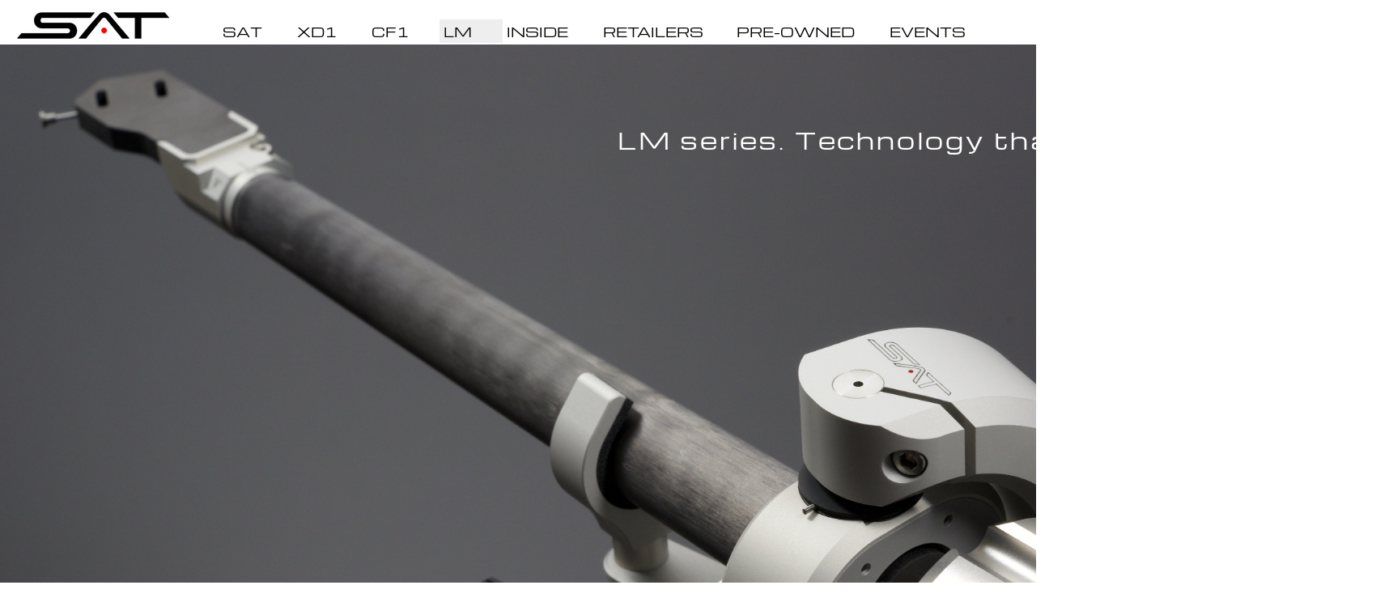

--- FILE ---
content_type: text/html
request_url: https://swedishat.com/lm
body_size: 6044
content:
<!DOCTYPE html><html prefix="og: http://ogp.me/ns#" style="height:auto !important"><head><meta charset="utf-8"><title>LM | SAT</title><meta name="robots" content="all"><meta name="generator" content="One.com Web Editor"><meta http-equiv="Cache-Control" content="must-revalidate, max-age=0, public"><meta http-equiv="Expires" content="-1"><meta name="viewport" content="width=device-width,initial-scale=1,minimum-scale=1,maximum-scale=3,user-scalable=yes" minpagewidth="1716" rendermobileview="false"><meta name="MobileOptimized" content="320"><meta name="HandheldFriendly" content="True"><meta name="format-detection" content="telephone=no"><meta property="og:type" content="website"><meta property="og:title" content="LM | SAT "><meta property="og:site_name" content="SAT "><meta property="og:url" content="https://swedishat.com/lm"><meta name="twitter:card" content="summary"><meta name="twitter:title" content="LM | SAT "><meta name="twitter:image:alt" content="LM | SAT "><link rel="shortcut icon" sizes="16x16" href="https://impro.usercontent.one/appid/oneComWsb/domain/swedishat.com/media/swedishat.com/onewebmedia/XD1/DSC01792_edited2.jpg?etag=W%2F%225684b7-5ccb24da%22&amp;sourceContentType=image%2Fjpeg&amp;resize=16,16&amp;ignoreAspectRatio"><link rel="icon" sizes="32x32" href="https://impro.usercontent.one/appid/oneComWsb/domain/swedishat.com/media/swedishat.com/onewebmedia/XD1/DSC01792_edited2.jpg?etag=W%2F%225684b7-5ccb24da%22&amp;sourceContentType=image%2Fjpeg&amp;resize=32,32&amp;ignoreAspectRatio"><link rel="apple-touch-icon" href="https://impro.usercontent.one/appid/oneComWsb/domain/swedishat.com/media/swedishat.com/onewebmedia/XD1/DSC01792_edited2.jpg?etag=W%2F%225684b7-5ccb24da%22&amp;sourceContentType=image%2Fjpeg&amp;resize=57,57&amp;ignoreAspectRatio"><link rel="apple-touch-icon" sizes="60x60" href="https://impro.usercontent.one/appid/oneComWsb/domain/swedishat.com/media/swedishat.com/onewebmedia/XD1/DSC01792_edited2.jpg?etag=W%2F%225684b7-5ccb24da%22&amp;sourceContentType=image%2Fjpeg&amp;resize=60,60&amp;ignoreAspectRatio"><link rel="icon" sizes="64x64" href="https://impro.usercontent.one/appid/oneComWsb/domain/swedishat.com/media/swedishat.com/onewebmedia/XD1/DSC01792_edited2.jpg?etag=W%2F%225684b7-5ccb24da%22&amp;sourceContentType=image%2Fjpeg&amp;resize=64,64&amp;ignoreAspectRatio"><link rel="apple-touch-icon" sizes="72x72" href="https://impro.usercontent.one/appid/oneComWsb/domain/swedishat.com/media/swedishat.com/onewebmedia/XD1/DSC01792_edited2.jpg?etag=W%2F%225684b7-5ccb24da%22&amp;sourceContentType=image%2Fjpeg&amp;resize=72,72&amp;ignoreAspectRatio"><link rel="apple-touch-icon" sizes="76x76" href="https://impro.usercontent.one/appid/oneComWsb/domain/swedishat.com/media/swedishat.com/onewebmedia/XD1/DSC01792_edited2.jpg?etag=W%2F%225684b7-5ccb24da%22&amp;sourceContentType=image%2Fjpeg&amp;resize=76,76&amp;ignoreAspectRatio"><link rel="icon" type="image/png" sizes="96x96" href="https://impro.usercontent.one/appid/oneComWsb/domain/swedishat.com/media/swedishat.com/onewebmedia/XD1/DSC01792_edited2.jpg?etag=W%2F%225684b7-5ccb24da%22&amp;sourceContentType=image%2Fjpeg&amp;resize=96,96&amp;ignoreAspectRatio"><link rel="apple-touch-icon" sizes="114x114" href="https://impro.usercontent.one/appid/oneComWsb/domain/swedishat.com/media/swedishat.com/onewebmedia/XD1/DSC01792_edited2.jpg?etag=W%2F%225684b7-5ccb24da%22&amp;sourceContentType=image%2Fjpeg&amp;resize=114,114&amp;ignoreAspectRatio"><link rel="apple-touch-icon" sizes="120x120" href="https://impro.usercontent.one/appid/oneComWsb/domain/swedishat.com/media/swedishat.com/onewebmedia/XD1/DSC01792_edited2.jpg?etag=W%2F%225684b7-5ccb24da%22&amp;sourceContentType=image%2Fjpeg&amp;resize=120,120&amp;ignoreAspectRatio"><link rel="apple-touch-icon" sizes="144x144" href="https://impro.usercontent.one/appid/oneComWsb/domain/swedishat.com/media/swedishat.com/onewebmedia/XD1/DSC01792_edited2.jpg?etag=W%2F%225684b7-5ccb24da%22&amp;sourceContentType=image%2Fjpeg&amp;resize=144,144&amp;ignoreAspectRatio"><link rel="apple-touch-icon" sizes="152x152" href="https://impro.usercontent.one/appid/oneComWsb/domain/swedishat.com/media/swedishat.com/onewebmedia/XD1/DSC01792_edited2.jpg?etag=W%2F%225684b7-5ccb24da%22&amp;sourceContentType=image%2Fjpeg&amp;resize=152,152&amp;ignoreAspectRatio"><link rel="icon" type="image/png" sizes="160x160" href="https://impro.usercontent.one/appid/oneComWsb/domain/swedishat.com/media/swedishat.com/onewebmedia/XD1/DSC01792_edited2.jpg?etag=W%2F%225684b7-5ccb24da%22&amp;sourceContentType=image%2Fjpeg&amp;resize=160,160&amp;ignoreAspectRatio"><link rel="apple-touch-icon" sizes="180x180" href="https://impro.usercontent.one/appid/oneComWsb/domain/swedishat.com/media/swedishat.com/onewebmedia/XD1/DSC01792_edited2.jpg?etag=W%2F%225684b7-5ccb24da%22&amp;sourceContentType=image%2Fjpeg&amp;resize=180,180&amp;ignoreAspectRatio"><link rel="icon" type="image/png" sizes="196x196" href="https://impro.usercontent.one/appid/oneComWsb/domain/swedishat.com/media/swedishat.com/onewebmedia/XD1/DSC01792_edited2.jpg?etag=W%2F%225684b7-5ccb24da%22&amp;sourceContentType=image%2Fjpeg&amp;resize=196,196&amp;ignoreAspectRatio"><link rel="canonical" href="https://swedishat.com/lm"><style>html { word-wrap: break-word; }
*, ::before, ::after { word-wrap: inherit; }
html { box-sizing: border-box; }
*, ::before, ::after { box-sizing: inherit; }
div.code { box-sizing: content-box; }
body, ul, ol, li, h1, h2, h3, h4, h5, h6, form, input, p, td, textarea { margin: 0; padding: 0; }
h1, h2, h3, h4, h5, h6 { font-size: 100%; font-weight: normal; }
ol, ul { list-style: none; }
table { border-collapse: collapse; border-spacing: 0; }
img { border: 0; }
body { -moz-osx-font-smoothing: grayscale; -webkit-font-smoothing: antialiased; }</style><style>@font-face {
    font-family: 'dropDownMenu';
    src:
    url('[data-uri]                                                                           [base64]                 aAGYBmQBmAAAAAQAAAAAAAAAAAAAAIAAAAAAAAwAAAAMAAAAcAAEAAwAAABwAAwABAAAAHAAEADgAAAAKAAgAAgACAAEAIOkB//3//wAAAAAAIOkA//3//wAB/+MXBAADAAEAAAAAAAAAAAAAAAEAAf//                                     [base64]/                                                                                                                                [base64]') format('woff');
    font-weight: normal;
    font-style: normal;
}</style><style>div[data-id='4B4F0D71-4D81-4555-A743-A19535F0AA39'] .modernLayoutMenu ul li a.level-0:hover {
        color: #151414 !important
    }
    div[data-id='4B4F0D71-4D81-4555-A743-A19535F0AA39'].modernLayoutMenu.dropdown ul {
        background-color:  #151414 !important
    }
    div[data-id='4B4F0D71-4D81-4555-A743-A19535F0AA39'].modernLayoutMenu.jsdropdown ul li a:hover {
        font-weight: bold !important;
    }
    div[data-id='4B4F0D71-4D81-4555-A743-A19535F0AA39'].modernLayoutMenu.jsdropdown ul li a {
        color: rgba(255,255,255,1) !important;
    }
    
 .mobileV div[data-id='A5F28591-32A3-485C-A1EA-5D8C3DD1C70B'] > div > div > div > video {
                    opacity: 1 !important;
                }
div[data-id='2F15DCD9-A159-4FF7-AD62-1B2E9735B480'][data-specific-kind="TEXT"] { margin: auto; }
div[data-id='6451D479-DFDD-4D02-A390-05F37E2287DD'][data-specific-kind="TEXT"] { margin: auto; }
.mobileV div[data-id='A48CEEE2-159D-4C20-BA5C-305B7D6DDA27'] > div > div > div > video {
                opacity: 1 !important;
            }
.mobileV div[data-id='30B8EDC0-418F-413F-BC71-A49A2BE04940'] > div > div > div > video {
                opacity: 1 !important;
            }
.mobileV div[data-id='21A11962-7FEE-4C29-8E02-72613EBA4D30'] > div > div > div > video {
                opacity: 1 !important;
            }
 .mobileV div[data-id='B03FEF1C-BAA9-4402-9618-6805581FB14A'] > div > div > div > video {
                    opacity: 1 !important;
                }</style><style>@media (max-width: 650px) { body { min-width: 'initial' } body.desktopV { min-width: 1716px } }
        @media (min-width: 651px) { body { min-width: 1716px } body.mobileV { min-width: initial } }</style><link rel="stylesheet" href="/onewebstatic/fa21126722.css"><link href="/onewebstatic/google-fonts.php?url=https%3A%2F%2Ffonts.googleapis.com%2Fcss%3Ffamily%3DPrompt%253A100%252C100italic%252C200%252C200italic%252C300%252C300italic%252C500%252C500italic%252C600%252C600italic%252C700%252C700italic%252C800%252C800italic%252C900%252C900italic%252Citalic%252Cregular&amp;subset%3Dall" rel="stylesheet"><link href="/onewebstatic/google-fonts.php?url=https%3A%2F%2Ffonts.googleapis.com%2Fcss%3Ffamily%3DMichroma%253A100%252C100italic%252C200%252C200italic%252C300%252C300italic%252C500%252C500italic%252C600%252C600italic%252C700%252C700italic%252C800%252C800italic%252C900%252C900italic%252Citalic%252Cregular&amp;subset%3Dall" rel="stylesheet"><link href="/onewebstatic/google-fonts.php?url=https%3A%2F%2Ffonts.googleapis.com%2Fcss%3Ffamily%3DPoppins%253A100%252C100italic%252C200%252C200italic%252C300%252C300italic%252C500%252C500italic%252C600%252C600italic%252C700%252C700italic%252C800%252C800italic%252C900%252C900italic%252Citalic%252Cregular&amp;subset%3Dall" rel="stylesheet"><link href="/onewebstatic/google-fonts.php?url=https%3A%2F%2Ffonts.googleapis.com%2Fcss%3Ffamily%3DComfortaa%253A100%252C100italic%252C200%252C200italic%252C300%252C300italic%252C500%252C500italic%252C600%252C600italic%252C700%252C700italic%252C800%252C800italic%252C900%252C900italic%252Citalic%252Cregular&amp;subset%3Dall" rel="stylesheet"><link rel="stylesheet" href="/onewebstatic/2c906febdf.css"><style>.bodyBackground {
                            
background-image:none;
background-color:rgba(255,255,255,1);
                        }</style><script>window.WSB_PRIVACY_POLICY_PUBLISHED = true;</script><script src="/onewebstatic/e47f208c3a.js"></script><script src="/onewebstatic/f707379391.js"></script><style>
@import url('http://swedishat.com/onewebstatic/FONTS/css?family=MicroFLF');
</style></head><body class="Preview_body__2wDzb bodyBackground" style="overflow-y:scroll;overflow-x:auto" data-attachments="{&quot;30B8EDC0-418F-413F-BC71-A49A2BE04940&quot;:[&quot;A48CEEE2-159D-4C20-BA5C-305B7D6DDA27&quot;,&quot;C72CC3AF-9BD2-41D0-AD39-81912A1EDBE8&quot;,&quot;6451D479-DFDD-4D02-A390-05F37E2287DD&quot;,&quot;E1FF52B2-AF5F-45CB-8CE7-1D1FE774FA30&quot;],&quot;C72CC3AF-9BD2-41D0-AD39-81912A1EDBE8&quot;:[&quot;2F15DCD9-A159-4FF7-AD62-1B2E9735B480&quot;]}"><link rel="stylesheet" href="/onewebstatic/b701a36c70.css"><div class="template" data-mobile-view="false"><div class="Preview_row__3Fkye row" style="width:1716px"></div><div class="Preview_row__3Fkye row Preview_noSideMargin__2I-_n" style="min-height:64px;width:100%"><div data-id="A5F28591-32A3-485C-A1EA-5D8C3DD1C70B" data-kind="SECTION" style="width:100%;min-height:64px;left:auto;min-width:1716px;margin-top:0;margin-left:0" class="Preview_componentWrapper__2i4QI"><div id="Header" data-in-template="true" data-id="A5F28591-32A3-485C-A1EA-5D8C3DD1C70B" data-kind="Block" data-specific-kind="SECTION" data-pin="0" data-stretch="true" class="Preview_block__16Zmu"><div class="StripPreview_backgroundComponent__3YmQM Background_backgroundComponent__3_1Ea hasChildren" style="background-color:transparent;min-height:64px;padding-bottom:0" data-width="100" data-height="64"><div class="Preview_column__1KeVx col" style="min-height:100%;width:1716px;margin:0 auto"><div class="Preview_row__3Fkye row" style="min-height:64px;width:1716px"><div class="Preview_column__1KeVx col" style="min-height:64px;width:221px;float:left"><div data-id="A5D36911-DCCF-4929-B2EF-C1D0B4BE77C8" data-kind="IMAGE" style="width:209px;min-height:64px;margin-top:0;margin-left:12px" class="Preview_componentWrapper__2i4QI"><div data-in-template="true" data-id="A5D36911-DCCF-4929-B2EF-C1D0B4BE77C8" data-kind="Component" data-specific-kind="IMAGE" class="Preview_component__SbiKo mobileDown"><div class="Mobile_imageComponent__QXWk1" style="width:209px;height:64px;overflow:hidden" data-width="209" data-height="64"><a href="/" target="_self" alt="" data-stop-propagation="true"><img loading="lazy" role="presentation" data-scalestrategy="fit" style="display:block;margin:0" src="https://impro.usercontent.one/appid/oneComWsb/domain/swedishat.com/media/swedishat.com/onewebmedia/SAT%20logotype%20black%20-%20white%20background.png?etag=%2263e6-5543e61a%22&amp;sourceContentType=image%2Fpng&amp;ignoreAspectRatio&amp;resize=209%2B64" srcset="https://impro.usercontent.one/appid/oneComWsb/domain/swedishat.com/media/swedishat.com/onewebmedia/SAT%20logotype%20black%20-%20white%20background.png?etag=%2263e6-5543e61a%22&amp;sourceContentType=image%2Fpng&amp;ignoreAspectRatio&amp;resize=209%2B64, https://impro.usercontent.one/appid/oneComWsb/domain/swedishat.com/media/swedishat.com/onewebmedia/SAT%20logotype%20black%20-%20white%20background.png?etag=%2263e6-5543e61a%22&amp;sourceContentType=image%2Fpng&amp;ignoreAspectRatio&amp;resize=418%2B128 2x, https://impro.usercontent.one/appid/oneComWsb/domain/swedishat.com/media/swedishat.com/onewebmedia/SAT%20logotype%20black%20-%20white%20background.png?etag=%2263e6-5543e61a%22&amp;sourceContentType=image%2Fpng&amp;ignoreAspectRatio&amp;resize=627%2B192 3x" height="64" width="209" data-width="209" data-height="64"></a></div></div></div><div style="clear:both"></div></div><div class="Preview_column__1KeVx col isExpandable" style="min-height:64px;width:1490px;float:left"><div data-id="4B4F0D71-4D81-4555-A743-A19535F0AA39" data-kind="MENU" style="width:1441px;min-height:30px;margin-top:24px;margin-left:49px" class="Preview_componentWrapper__2i4QI"><div data-in-template="true" data-id="4B4F0D71-4D81-4555-A743-A19535F0AA39" data-kind="Component" data-specific-kind="MENU" class="Preview_mobileHide__9T929 Preview_component__SbiKo"><div class="menu moreEnabled menuself menuhorizontal dropdown menuhorizontalleft menuverticalmiddle" style="width:1441px;height:30px;display:none"><ul class="menu2"><li><a class="level-0" href="/"><span>SAT</span></a><div class="divider"></div></li><li><a class="level-0" href="/xd1"><span>XD1</span></a><div class="divider"></div></li><li><a class="level-0" href="/cf1"><span>CF1</span></a><div class="divider"></div></li><li><a class="selected level-0" href="/lm"><span>LM</span></a><div class="divider"></div></li><li><a class="level-0" href="/inside/"><span>INSIDE</span></a><div class="divider"></div></li><li><a class="expandable level-0" href="/RETAILERS/"><span>RETAILERS</span></a><ul class="menu4"><li class="menuhidden"><a class="level-1" href="/RETAILERS/enquiries-1"><span>ENQUIRIES</span></a></li></ul><div class="divider"></div></li><li><a class="level-0" href="/pre-owned"><span>PRE-OWNED</span></a><div class="divider"></div></li><li><a class="level-0" href="/events"><span>EVENTS</span></a><div class="divider"></div></li><li><a class="expandable level-0"><span>More</span></a><ul class="menu4"><li class="menuhidden"><a class="level-1"><span>More child</span></a></li></ul></li></ul></div></div></div><div style="clear:both"></div></div><div style="clear:both"></div></div><div style="clear:both"></div></div></div></div></div></div><div class="Preview_row__3Fkye row Preview_noSideMargin__2I-_n" style="min-height:2331px;width:100%"><div data-id="30B8EDC0-418F-413F-BC71-A49A2BE04940" data-kind="SECTION" style="width:100%;min-height:2331px;left:auto;min-width:1716px;margin-top:0;margin-left:0" class="Preview_componentWrapper__2i4QI"><div id="Section1" data-in-template="false" data-id="30B8EDC0-418F-413F-BC71-A49A2BE04940" data-kind="Block" data-specific-kind="SECTION" data-pin="0" data-stretch="true" data-bbox="{&quot;top&quot;:64,&quot;left&quot;:0,&quot;right&quot;:5000,&quot;bottom&quot;:2395}" class="Preview_block__16Zmu"><div class="StripPreview_backgroundComponent__3YmQM Background_backgroundComponent__3_1Ea hasChildren" style="background-color:transparent;min-height:2331px;padding-bottom:0" data-width="100" data-height="2331"><div class="Preview_column__1KeVx col" style="min-height:100%;width:100%;margin:0 auto"><div class="Preview_sectionFloatWrapper__1SM4p" style="width:1716px"><div class="Preview_float__1PmYU float" style="top:-9px;left:0;z-index:999"><div data-id="C72CC3AF-9BD2-41D0-AD39-81912A1EDBE8" data-kind="IMAGE" style="width:1716px;min-height:1192px" class="Preview_componentWrapper__2i4QI"><div data-in-template="false" data-id="C72CC3AF-9BD2-41D0-AD39-81912A1EDBE8" data-kind="Block" data-specific-kind="IMAGE" data-bbox="{&quot;top&quot;:-9,&quot;left&quot;:0,&quot;right&quot;:1716,&quot;bottom&quot;:1183}" data-parent="30B8EDC0-418F-413F-BC71-A49A2BE04940" class="Preview_block__16Zmu"><div class="image-container Mobile_imageComponent__QXWk1 Mobile_cropMode__cLuJp" style="background-color:transparent;background-position:top;background-size:cover;background-repeat:no-repeat;background-image:url('https://impro.usercontent.one/appid/oneComWsb/domain/swedishat.com/media/swedishat.com/onewebmedia/CF1/DSC01478.jpg?etag=%22a24807-5ccb2880%22&amp;sourceContentType=image%2Fjpeg&amp;ignoreAspectRatio&amp;resize=4692%2B3128&amp;extract=0%2B0%2B4502%2B3127&amp;quality=85');min-height:1192px;height:inherit;padding-bottom:100px" data-width="1716" data-height="1192"><div class="Preview_column__1KeVx col" style="min-height:100%"><div class="Preview_row__3Fkye row" style="min-height:158px;width:1716px"><div data-id="2F15DCD9-A159-4FF7-AD62-1B2E9735B480" data-kind="TEXT" style="width:916px;min-height:57px;margin-top:101px;margin-left:763px" class="Preview_componentWrapper__2i4QI"><div data-in-template="false" data-id="2F15DCD9-A159-4FF7-AD62-1B2E9735B480" data-kind="Component" data-specific-kind="TEXT" class="Preview_component__SbiKo"><div class="styles_contentContainer__lrPIa textnormal styles_text__3jGMu"><h2 class="textheading2"><span class="textheading2">LM series. Technology that excites.</span><br></h2></div></div></div></div><div style="clear:both"></div></div></div></div></div></div></div><div class="Preview_row__3Fkye row Preview_noSideMargin__2I-_n" style="min-height:1529px;width:100%"><div class="Preview_floatWrapper__jCHxv" style="width:1716px"><div class="Preview_float__1PmYU float" style="top:1238px;left:378px;z-index:1003"><div data-id="6451D479-DFDD-4D02-A390-05F37E2287DD" data-kind="TEXT" style="width:959px;min-height:291px" class="Preview_componentWrapper__2i4QI"><div data-in-template="false" data-id="6451D479-DFDD-4D02-A390-05F37E2287DD" data-kind="Component" data-specific-kind="TEXT" data-bbox="{&quot;top&quot;:1238,&quot;left&quot;:378,&quot;right&quot;:1337,&quot;bottom&quot;:1529}" data-parent="30B8EDC0-418F-413F-BC71-A49A2BE04940" class="Preview_component__SbiKo"><div class="styles_contentContainer__lrPIa textnormal styles_text__3jGMu"><p style="font-size: 20px; text-align: center; line-height: 1.5;"><span style="font-size: 20px; font-weight: normal; letter-spacing: normal;">We developed the LM in conjunction with the CF1 series. They are part of a family of rare, revered arms. The key core technology is still the use of ultra high-performance composites, with tailor made laminates and geometries for the tube and headshell - very much as we did with the Original SAT Pickup Arm.</span></p><p style="font-size: 20px; text-align: center; line-height: 1.5;"><span style="font-size: 20px; font-weight: normal; letter-spacing: normal;"><br></span></p><p style="font-size: 20px; text-align: center; line-height: 1.5;"><span style="font-size: 20px; font-weight: normal; letter-spacing: normal;">Just like all other SAT arms, the LM series is designed with performance as the top priority. It shares the same basic geometry as the CF1 and Original arms, with an exquisite fit and finish. </span></p><p style="font-size: 20px; text-align: center; line-height: 1.5;"><span style="font-size: 20px; font-weight: normal; letter-spacing: normal;"><br></span></p><p style="font-size: 20px; text-align: center; line-height: 1.5;"><span style="font-size: 20px; font-weight: normal; letter-spacing: normal;">These arms look and feel as good as they sound.</span></p></div></div></div></div></div><div data-id="A48CEEE2-159D-4C20-BA5C-305B7D6DDA27" data-kind="STRIP" style="width:100%;min-height:77px;left:auto;min-width:1716px;margin-top:1398px;margin-left:0;z-index:199" class="Preview_componentWrapper__2i4QI"><div id="Strip1" data-in-template="false" data-id="A48CEEE2-159D-4C20-BA5C-305B7D6DDA27" data-kind="Block" data-specific-kind="STRIP" data-pin="0" data-stretch="true" class="Preview_block__16Zmu"><div class="StripPreview_backgroundComponent__3YmQM Background_backgroundComponent__3_1Ea" style="background-color:rgba(255,255,255,1);min-height:77px;padding-bottom:0" data-width="100" data-height="77"></div></div></div></div><div class="Preview_row__3Fkye row" style="min-height:802px;width:1716px"><div data-id="E1FF52B2-AF5F-45CB-8CE7-1D1FE774FA30" data-kind="IMAGE" style="width:1716px;min-height:747px;margin-top:55px;margin-left:0" class="Preview_componentWrapper__2i4QI"><div data-in-template="false" data-id="E1FF52B2-AF5F-45CB-8CE7-1D1FE774FA30" data-kind="Component" data-specific-kind="IMAGE" class="Preview_component__SbiKo"><div class="Mobile_imageComponent__QXWk1 Mobile_cropMode__cLuJp" style="overflow:hidden" data-width="1716" data-height="747"><img loading="lazy" role="presentation" data-scalestrategy="crop" style="margin-top:-82px;margin-left:0px;display:block;margin:0" src="https://impro.usercontent.one/appid/oneComWsb/domain/swedishat.com/media/swedishat.com/onewebmedia/CF1/DSC01471.jpg?etag=%224f986a-5ccb2850%22&amp;sourceContentType=image%2Fjpeg&amp;ignoreAspectRatio&amp;resize=1716%2B1018&amp;extract=0%2B82%2B1716%2B747&amp;quality=85" srcset="https://impro.usercontent.one/appid/oneComWsb/domain/swedishat.com/media/swedishat.com/onewebmedia/CF1/DSC01471.jpg?etag=%224f986a-5ccb2850%22&amp;sourceContentType=image%2Fjpeg&amp;ignoreAspectRatio&amp;resize=1716%2B1018&amp;extract=0%2B82%2B1716%2B747&amp;quality=85, https://impro.usercontent.one/appid/oneComWsb/domain/swedishat.com/media/swedishat.com/onewebmedia/CF1/DSC01471.jpg?etag=%224f986a-5ccb2850%22&amp;sourceContentType=image%2Fjpeg&amp;ignoreAspectRatio&amp;resize=3432%2B2035&amp;extract=0%2B164%2B3432%2B1494&amp;quality=85 2x, https://impro.usercontent.one/appid/oneComWsb/domain/swedishat.com/media/swedishat.com/onewebmedia/CF1/DSC01471.jpg?etag=%224f986a-5ccb2850%22&amp;sourceContentType=image%2Fjpeg&amp;ignoreAspectRatio&amp;resize=4477%2B2655&amp;extract=0%2B213%2B4477%2B1948&amp;quality=85 3x" height="747" width="1716" data-width="1716" data-height="747"></div></div></div></div><div style="clear:both"></div></div></div></div></div></div><div class="Preview_row__3Fkye row Preview_noSideMargin__2I-_n" style="min-height:30px;width:100%"><div data-id="21A11962-7FEE-4C29-8E02-72613EBA4D30" data-kind="SECTION" style="width:100%;min-height:30px;left:auto;min-width:1716px;margin-top:0;margin-left:0" class="Preview_componentWrapper__2i4QI"><div id="Section2" data-in-template="false" data-id="21A11962-7FEE-4C29-8E02-72613EBA4D30" data-kind="Block" data-specific-kind="SECTION" data-pin="0" data-stretch="true" class="Preview_block__16Zmu"><div class="StripPreview_backgroundComponent__3YmQM Background_backgroundComponent__3_1Ea" style="background-color:rgba(255,255,255,1);min-height:30px;padding-bottom:0" data-width="100" data-height="30"></div></div></div></div><div class="Preview_row__3Fkye row Preview_noSideMargin__2I-_n" style="min-height:0;width:100%"><div data-id="B03FEF1C-BAA9-4402-9618-6805581FB14A" data-kind="SECTION" style="width:100%;min-height:0;left:auto;min-width:1716px;margin-top:0;margin-left:0" class="Preview_componentWrapper__2i4QI"><div id="Footer" data-in-template="true" data-id="B03FEF1C-BAA9-4402-9618-6805581FB14A" data-kind="Block" data-specific-kind="SECTION" data-pin="0" data-stretch="true" class="Preview_block__16Zmu"><div class="StripPreview_backgroundComponent__3YmQM Background_backgroundComponent__3_1Ea" style="background-color:transparent;min-height:0;padding-bottom:0" data-width="100" data-height="0"></div></div></div></div></div><div class="publishOnlyComponents"><div data-testid="empty-cart-component"></div></div><script src="/onewebstatic/a2cf72ae9c.js"></script><script src="/onewebstatic/050fbf46bf.js"></script><script src="/onewebstatic/d8aaffab41.js"></script><script src="/onewebstatic/6499ecfb0a.js"></script><script src="/onewebstatic/a966beca17.js"></script><script src="/onewebstatic/0cc6b0fe94.js"></script><script src="/onewebstatic/3ca735d8af.js"></script><script src="/onewebstatic/79d2b8e633.js"></script><script src="/onewebstatic/754da52d3a.js"></script><script src="/onewebstatic/6563f65d21.js"></script><script src="/onewebstatic/50a91946f6.js"></script><script src="/onewebstatic/c11b17c5d2.js"></script><script src="/onewebstatic/79575a4ba3.js"></script><script src="/onewebstatic/9fd7509069.js"></script><script src="/onewebstatic/db9395ae96.js"></script><script src="/onewebstatic/ac03fb8dec.js" id="mobileBackgroundLiner" data-params="{&quot;bodyBackgroundClassName&quot;:&quot;bodyBackground&quot;,&quot;linerClassName&quot;:&quot;Preview_bodyBackgroundLiner__1bYbS&quot;,&quot;scrollEffect&quot;:null}"></script><div id="tracking-scripts-container">
                    <script key="g-tag-load-lib-script">
                        
                    </script>
                    <script key="f-pixel-script">
                        
                    </script>
                    <script key="sitWit-script">
                        
                    </script>
                    <script key="kliken-script">
                        
                var _swaMa = ["1418920892"];
                "undefined" == typeof swonestats && (function (e, a, t) {
                function s() {
                    for (; i[0] && "loaded" == i[0][f];)
                        (c = i.shift())[o] = !d.parentNode.insertBefore(c, d);
                }
                for (var n,r,c,i = [],d = e.scripts[0],o = "onreadystatechange",f = "readyState";(n = t.shift());)
                    (r = e.createElement(a)),
                        "async" in d
                            ? ((r.async = !1), e.head.appendChild(r))
                            : d[f]
                                ? (i.push(r), (r[o] = s))
                                : e.write("<" + a + ' src="' + n + '" defer></' + a + ">"),
                        (r.src = n);
                })(document, "script", ["//analytics.sitewit.com/swonestats/" + _swaMa[0] + "/noconnect/sw.js"]);
            
                    </script>
                    </div><div></div></body></html>

--- FILE ---
content_type: text/css
request_url: https://swedishat.com/onewebstatic/b701a36c70.css
body_size: 2166
content:
.textnormal{font-family:Prompt,Open Sans,Helvetica Neue,Helvetica,"sans-serif";font-style:normal;font-size:15px;font-weight:400;text-decoration:none;color:#4c4d4d;letter-spacing:normal;line-height:1.2}.textnormal-ddo{font-size:15px!important}.textheading1{font-family:Michroma,Open Sans,Helvetica Neue,Helvetica,"sans-serif";font-style:normal;font-size:48px;font-weight:400;text-decoration:none;color:#fff;letter-spacing:.1em;line-height:1.2}.textheading1-ddo{font-size:20px!important}.textheading2{font-family:Michroma,Open Sans,Helvetica Neue,Helvetica,"sans-serif";font-style:normal;font-size:28px;font-weight:400;text-decoration:none;color:#fff;letter-spacing:.1em;line-height:1.2}.textheading2-ddo{font-size:20px!important}.textheading3{font-family:Michroma,Open Sans,Helvetica Neue,Helvetica,"sans-serif";font-style:normal;font-size:18px;font-weight:400;text-decoration:none;color:#fff;letter-spacing:.1em;line-height:1.2}.textheading3-ddo{font-size:18px!important}.link1{color:#e74c3c;text-decoration:none}.link1-hover,.link1:hover{color:#ec7c73;text-decoration:none}ul.menu1 div.divider{padding:0 11px 0 10px;border:0 solid #000;background-image:url(/onewebstatic/1ce9476057.png);background-repeat:no-repeat;background-position:50% 50%;background-size:auto;background-attachment:scroll}ul.menu1>li>a{padding:20px 20px 18px;color:#fff}ul.menu1>li>a,ul.menu1>li>a:hover{border:0 solid #000;font-size:13px;font-weight:400;font-style:normal;text-decoration:none;font-family:Poppins,Open Sans,Helvetica Neue,Helvetica,"sans-serif";text-transform:uppercase;text-align:left}ul.menu1>li>a:hover{color:#e74c3c}ul.menu1>li>a.expandable{padding:20px 39px 18px 20px;border:0 solid #000;background-image:url(/onewebstatic/51dd767d9b.png);background-repeat:no-repeat;background-position:100% 50%;background-size:auto;background-attachment:scroll;font-size:13px;font-weight:400;font-style:normal;text-decoration:none;font-family:Poppins,Open Sans,Helvetica Neue,Helvetica,"sans-serif";text-transform:uppercase;text-align:left}ul.menu1>li>a.expandable:hover,ul.menu1>li>a.expanded{border:0 solid #000;color:#e74c3c;font-size:13px;font-weight:400;font-style:normal;text-decoration:none;font-family:Poppins,Open Sans,Helvetica Neue,Helvetica,"sans-serif";text-transform:uppercase;text-align:left}ul.menu1>li>a.expanded{padding:20px 39px 18px 20px;background-image:url(/api/v1/repository/webspace/gear-menu1-arrow-expanded.png?etag=W%2F%224833-54e0b5dca5a93%22&sourceContentType=image%2Fpng);background-repeat:no-repeat;background-position:100% 50%;background-size:auto;background-attachment:scroll}ul.menu1>li>a.expanded:hover{border:0 solid #000;color:#e74c3c;font-size:13px;font-weight:400;font-style:normal;text-decoration:none;font-family:Poppins,Open Sans,Helvetica Neue,Helvetica,"sans-serif";text-transform:uppercase;text-align:left}.menu ul.menu1>li>a.expanded{border:0 solid #000}ul.menu1>li>a.selected,ul.menu1>li>a.selected:hover{border:0 solid #000}.dropdown ul.menu1>li>a.expanded,ul.menu1>li>a.selected,ul.menu1>li>a.selected:hover{color:#e74c3c;font-size:13px;font-weight:400;font-style:normal;text-decoration:none;font-family:Poppins,Open Sans,Helvetica Neue,Helvetica,"sans-serif";text-transform:uppercase;text-align:left}ul.menu1>li>a.selected.expandable{background-image:none,url(/api/v1/repository/webspace/gear-menu1-arrow-expandable.png?etag=W%2F%22481d-54e0b589b6374%22&sourceContentType=image%2Fpng)}ul.menu1>li>a.selected.expandable,ul.menu1>li>a.selected.expanded{background-repeat:repeat,no-repeat;background-position:0 0,100% 50%;background-size:auto,auto;background-attachment:scroll,scroll}ul.menu1>li>a.selected.expanded{background-image:none,url(/api/v1/repository/webspace/gear-menu1-arrow-expanded.png?etag=W%2F%224833-54e0b5dca5a93%22&sourceContentType=image%2Fpng)}.menu1{padding:0;border:0 solid #000;background-image:none;background-color:#363636}.menuhorizontal.horizontalalignfit ul.menu1 li:not(:last-child) a.level-0{width:calc(100% - 20px)!important;margin-right:20px}.dropdown ul.menu1>li ul{width:200px}.tree ul.menu1 .level-1 span{padding-left:40px}.tree ul.menu1 .level-2 span{padding-left:80px}.tree ul.menu1 .level-3 span{padding-left:120px}.tree ul.menu1 .level-4 span{padding-left:160px}.tree ul.menu1 .level-5 span{padding-left:200px}.tree ul.menu1 .level-6 span{padding-left:240px}.tree ul.menu1 .level-7 span{padding-left:280px}.tree ul.menu1 .level-8 span{padding-left:320px}.tree ul.menu1 .level-9 span{padding-left:360px}.tree ul.menu1 .level-10 span{padding-left:400px}.Menu_hackAnchor__3BgIy ul.menu1>li:last-child>a{padding:20px 20px 18px}.Menu_hackAnchor__3BgIy ul.menu1>li:last-child>a,.Menu_hackAnchor__3BgIy ul.menu1>li:nth-last-child(2)>a{border:0 solid #000;color:#e74c3c;font-size:13px;font-weight:400;font-style:normal;text-decoration:none;font-family:Poppins,Open Sans,Helvetica Neue,Helvetica,"sans-serif";text-transform:uppercase;text-align:left}.Menu_hackAnchor__3BgIy ul.menu1>li:nth-last-child(2)>a{padding:20px 39px 18px 20px;background-image:url(/api/v1/repository/webspace/gear-menu1-arrow-expanded.png?etag=W%2F%224833-54e0b5dca5a93%22&sourceContentType=image%2Fpng);background-repeat:no-repeat;background-position:100% 50%;background-size:auto;background-attachment:scroll}.Menu_hackAnchor__3BgIy ul.menu1>li:nth-last-child(2)>a:hover{border:0 solid #000;color:#e74c3c;font-size:13px;font-weight:400;font-style:normal;text-decoration:none;font-family:Poppins,Open Sans,Helvetica Neue,Helvetica,"sans-serif";text-transform:uppercase;text-align:left}ul.menu1 li a{line-height:16px}ul.menu1 li a.level-0 span{display:inline-block}ul.menu2 div.divider{padding:0;border-width:0}ul.menu2>li>a{padding:5px 38px 5px 5px;color:#000}ul.menu2>li>a,ul.menu2>li>a:hover{border:0 solid #000;background-image:none;font-size:16px;font-weight:400;font-style:normal;text-decoration:none;font-family:Michroma,Open Sans,Helvetica Neue,Helvetica,"sans-serif";text-transform:uppercase;text-align:left}ul.menu2>li>a:hover{color:#686969}ul.menu2>li>a.expandable{padding:5px 36px 5px 5px}ul.menu2>li>a.expandable,ul.menu2>li>a.expandable:hover{border:0 solid #000;background-image:none;font-size:16px;font-weight:400;font-style:normal;text-decoration:none;font-family:Michroma,Open Sans,Helvetica Neue,Helvetica,"sans-serif";text-transform:uppercase;text-align:left}ul.menu2>li>a.expandable:hover{color:#686969}ul.menu2>li>a.expanded{padding:5px 36px 5px 5px;background-color:#464545;color:#f8fcfc}ul.menu2>li>a.expanded,ul.menu2>li>a.expanded:hover{border:0 solid #000;background-image:none;font-size:16px;font-weight:400;font-style:normal;text-decoration:none;font-family:Michroma,Open Sans,Helvetica Neue,Helvetica,"sans-serif";text-transform:uppercase;text-align:left}ul.menu2>li>a.expanded:hover{color:#686969}.menu ul.menu2>li>a.expanded{background-image:none;border:0 solid #000}ul.menu2>li>a.selected{background-color:#eee;color:#060606}ul.menu2>li>a.selected,ul.menu2>li>a.selected:hover{border:0 solid #000;background-image:none;font-size:16px;font-weight:400;font-style:normal;text-decoration:none;font-family:Michroma,Open Sans,Helvetica Neue,Helvetica,"sans-serif";text-transform:uppercase;text-align:left}ul.menu2>li>a.selected:hover{color:#686969}.dropdown ul.menu2>li>a.expanded{color:#f8fcfc;font-size:16px;font-weight:400;font-style:normal;text-decoration:none;font-family:Michroma,Open Sans,Helvetica Neue,Helvetica,"sans-serif";text-transform:uppercase;text-align:left}ul.menu2>li>a.selected.expandable,ul.menu2>li>a.selected.expanded{background-image:none,none;background-repeat:repeat,repeat;background-position:0 0,0 0;background-size:auto,auto;background-attachment:scroll,scroll}.menu2{padding:0;border-width:0;background-image:none}.menuhorizontal.horizontalalignfit ul.menu2 li:not(:last-child) a.level-0{width:100%!important;margin-right:0}.dropdown ul.menu2>li ul{width:136px}.tree ul.menu2 .level-1 span,.tree ul.menu2 .level-2 span,.tree ul.menu2 .level-3 span,.tree ul.menu2 .level-4 span,.tree ul.menu2 .level-5 span,.tree ul.menu2 .level-6 span,.tree ul.menu2 .level-7 span,.tree ul.menu2 .level-8 span,.tree ul.menu2 .level-9 span,.tree ul.menu2 .level-10 span{padding-left:0}.Menu_hackAnchor__3BgIy ul.menu2>li:last-child>a{padding:5px 38px 5px 5px;color:#686969}.Menu_hackAnchor__3BgIy ul.menu2>li:last-child>a,.Menu_hackAnchor__3BgIy ul.menu2>li:nth-last-child(2)>a{border:0 solid #000;background-image:none;font-size:16px;font-weight:400;font-style:normal;text-decoration:none;font-family:Michroma,Open Sans,Helvetica Neue,Helvetica,"sans-serif";text-transform:uppercase;text-align:left}.Menu_hackAnchor__3BgIy ul.menu2>li:nth-last-child(2)>a{padding:5px 36px 5px 5px;background-color:#464545;color:#f8fcfc}.Menu_hackAnchor__3BgIy ul.menu2>li:nth-last-child(2)>a:hover{border:0 solid #000;background-image:none;color:#686969;font-size:16px;font-weight:400;font-style:normal;text-decoration:none;font-family:Michroma,Open Sans,Helvetica Neue,Helvetica,"sans-serif";text-transform:uppercase;text-align:left}ul.menu2 li a{line-height:19px}ul.menu2 li a.level-0 span{display:inline-block}.cellnormal{padding:3px;border:1px solid #fff;background-image:none;background-color:#ece9e5;vertical-align:middle;background-clip:padding-box;text-align:left}.cellnormal .textnormal{color:#252525;font-size:13px;font-weight:400;font-style:normal;text-decoration:none;font-family:Comfortaa,Open Sans,Helvetica Neue,Helvetica,"sans-serif"}.cellnormal.cellnormal-ddo{color:#252525;font-size:13px;font-weight:400;font-style:normal;text-decoration:none;font-family:Comfortaa,Open Sans,Helvetica Neue,Helvetica,"sans-serif";border:0 transparent;padding:3px}.cellheading1{padding:3px;border:1px solid #fff;background-image:none;background-color:#d1ccc7;vertical-align:middle;background-clip:padding-box;text-align:left}.cellheading1 .textnormal{color:#252525;font-size:24px;font-weight:400;font-style:normal;text-decoration:none;font-family:Comfortaa,Open Sans,Helvetica Neue,Helvetica,"sans-serif"}.cellheading1.cellheading1-ddo{color:#252525;font-size:20px;font-weight:400;font-style:normal;text-decoration:none;font-family:Comfortaa,Open Sans,Helvetica Neue,Helvetica,"sans-serif";border:0 transparent;padding:3px}.cellheading2{padding:3px;border:1px solid #fff;background-image:none;background-color:#e7e4df;vertical-align:middle;background-clip:padding-box;text-align:left}.cellheading2 .textnormal{color:#252525;font-size:18px;font-weight:400;font-style:normal;text-decoration:none;font-family:Comfortaa,Open Sans,Helvetica Neue,Helvetica,"sans-serif"}.cellheading2.cellheading2-ddo{color:#252525;font-size:18px;font-weight:400;font-style:normal;text-decoration:none;font-family:Comfortaa,Open Sans,Helvetica Neue,Helvetica,"sans-serif";border:0 transparent;padding:3px}.cellalternate{padding:3px;border:1px solid #fff;background-image:none;background-color:#dbd8d4;vertical-align:middle;background-clip:padding-box;text-align:left}.cellalternate .textnormal{color:#252525;font-size:13px;font-weight:400;font-style:normal;text-decoration:none;font-family:Comfortaa,Open Sans,Helvetica Neue,Helvetica,"sans-serif"}.cellalternate.cellalternate-ddo{color:#252525;font-size:13px;font-weight:400;font-style:normal;text-decoration:none;font-family:Comfortaa,Open Sans,Helvetica Neue,Helvetica,"sans-serif";border:0 transparent;padding:3px}.button1{padding:0;border:1px solid #ded9d8;border-top-left-radius:4px;border-top-right-radius:4px;border-bottom-right-radius:4px;border-bottom-left-radius:4px;background-image:none;background-color:#151414;color:#c3c6c6;font-size:13px;font-family:Prompt,Open Sans,Helvetica Neue,Helvetica,"sans-serif";text-align:center}.button1:hover{border:1px solid #362f2d;border-top-left-radius:4px;border-top-right-radius:4px;border-bottom-right-radius:4px;border-bottom-left-radius:4px;background-image:none;background-color:rgba(231,76,60,.8);color:#fff}.button1.button1-ddo{color:#c3c6c6;font-family:Prompt,Open Sans,Helvetica Neue,Helvetica,"sans-serif"}.button1.button1-ddo,.button1.button1-ddo:hover{font-size:13px;border-width:1px;text-align:center}.button2{padding:0;border:0 solid #534741;border-top-left-radius:6px;border-top-right-radius:6px;border-bottom-right-radius:6px;border-bottom-left-radius:6px;background-color:#d45926;font-size:13px;font-weight:700;font-family:Prompt,Open Sans,Helvetica Neue,Helvetica,"sans-serif";text-align:center}.button2,.button2:hover{background-image:none;color:#000}.button2:hover{border:0 solid #534741;background-color:hsla(0,0%,100%,.8)}.button2.button2-ddo{color:#000;font-weight:700;font-family:Prompt,Open Sans,Helvetica Neue,Helvetica,"sans-serif"}.button2.button2-ddo,.button2.button2-ddo:hover{font-size:13px;border-width:0;text-align:center}.link2{color:#fff;text-decoration:underline}.link2-hover,.link2:hover,.link3{color:#fff;text-decoration:none}.link3-hover,.link3:hover{color:#fff;text-decoration:underline}.themeaccent,.themeaccent-hover,.themeaccent:hover{text-decoration:none!important;text-shadow:none!important;background-color:unset!important}.themeunderlined-hover,.themeunderlined:hover,.themeunderlined[class*=link]{text-decoration:underline!important;text-shadow:none!important;background-color:unset!important}.themetextlike,.themetextlike-hover,.themetextlike:hover{text-decoration:none!important;text-shadow:none!important;background-color:unset!important}ul.menu3 div.divider{padding:49px 11px 12px 10px;border:0 solid #000;background-image:url(/onewebstatic/1ce9476057.png);background-repeat:no-repeat;background-position:50% 50%;background-size:auto;background-attachment:scroll}ul.menu3>li>a{padding:20px 20px 18px;color:#fff}ul.menu3>li>a,ul.menu3>li>a:hover{border:0 solid #000;font-size:13px;font-weight:400;font-style:normal;text-decoration:none;font-family:Poppins,Open Sans,Helvetica Neue,Helvetica,"sans-serif";text-transform:uppercase;text-align:left}ul.menu3>li>a:hover{color:#e74c3c}ul.menu3>li>a.expandable{padding:20px 39px 18px 20px;border:0 solid #000;background-image:url(/onewebstatic/51dd767d9b.png);background-repeat:no-repeat;background-position:100% 50%;background-size:auto;background-attachment:scroll;font-size:13px;font-weight:400;font-style:normal;text-decoration:none;font-family:Poppins,Open Sans,Helvetica Neue,Helvetica,"sans-serif";text-transform:uppercase;text-align:left}ul.menu3>li>a.expandable:hover,ul.menu3>li>a.expanded{border:0 solid #000;color:#e74c3c;font-size:13px;font-weight:400;font-style:normal;text-decoration:none;font-family:Poppins,Open Sans,Helvetica Neue,Helvetica,"sans-serif";text-transform:uppercase;text-align:left}ul.menu3>li>a.expanded{padding:20px 39px 18px 20px;background-image:url(/api/v1/repository/webspace/gear-menu1-arrow-expanded.png?etag=W%2F%224833-54e0b5dca5a93%22&sourceContentType=image%2Fpng);background-repeat:no-repeat;background-position:100% 50%;background-size:auto;background-attachment:scroll}ul.menu3>li>a.expanded:hover{border:0 solid #000;color:#e74c3c;font-size:13px;font-weight:400;font-style:normal;text-decoration:none;font-family:Poppins,Open Sans,Helvetica Neue,Helvetica,"sans-serif";text-transform:uppercase;text-align:left}.menu ul.menu3>li>a.expanded{border:0 solid #000}ul.menu3>li>a.selected,ul.menu3>li>a.selected:hover{border:0 solid #000}.dropdown ul.menu3>li>a.expanded,ul.menu3>li>a.selected,ul.menu3>li>a.selected:hover{color:#e74c3c;font-size:13px;font-weight:400;font-style:normal;text-decoration:none;font-family:Poppins,Open Sans,Helvetica Neue,Helvetica,"sans-serif";text-transform:uppercase;text-align:left}ul.menu3>li>a.selected.expandable{background-image:none,url(/api/v1/repository/webspace/gear-menu1-arrow-expandable.png?etag=W%2F%22481d-54e0b589b6374%22&sourceContentType=image%2Fpng)}ul.menu3>li>a.selected.expandable,ul.menu3>li>a.selected.expanded{background-repeat:repeat,no-repeat;background-position:0 0,100% 50%;background-size:auto,auto;background-attachment:scroll,scroll}ul.menu3>li>a.selected.expanded{background-image:none,url(/api/v1/repository/webspace/gear-menu1-arrow-expanded.png?etag=W%2F%224833-54e0b5dca5a93%22&sourceContentType=image%2Fpng)}.menu3{padding:0;border:0 solid #000;background-image:none;background-color:#363636}.menuhorizontal.horizontalalignfit ul.menu3 li:not(:last-child) a.level-0{width:calc(100% - 20px)!important;margin-right:20px}.dropdown ul.menu3>li ul{width:200px}.tree ul.menu3 .level-1 span{padding-left:40px}.tree ul.menu3 .level-2 span{padding-left:80px}.tree ul.menu3 .level-3 span{padding-left:120px}.tree ul.menu3 .level-4 span{padding-left:160px}.tree ul.menu3 .level-5 span{padding-left:200px}.tree ul.menu3 .level-6 span{padding-left:240px}.tree ul.menu3 .level-7 span{padding-left:280px}.tree ul.menu3 .level-8 span{padding-left:320px}.tree ul.menu3 .level-9 span{padding-left:360px}.tree ul.menu3 .level-10 span{padding-left:400px}.Menu_hackAnchor__3BgIy ul.menu3>li:last-child>a{padding:20px 20px 18px}.Menu_hackAnchor__3BgIy ul.menu3>li:last-child>a,.Menu_hackAnchor__3BgIy ul.menu3>li:nth-last-child(2)>a{border:0 solid #000;color:#e74c3c;font-size:13px;font-weight:400;font-style:normal;text-decoration:none;font-family:Poppins,Open Sans,Helvetica Neue,Helvetica,"sans-serif";text-transform:uppercase;text-align:left}.Menu_hackAnchor__3BgIy ul.menu3>li:nth-last-child(2)>a{padding:20px 39px 18px 20px;background-image:url(/api/v1/repository/webspace/gear-menu1-arrow-expanded.png?etag=W%2F%224833-54e0b5dca5a93%22&sourceContentType=image%2Fpng);background-repeat:no-repeat;background-position:100% 50%;background-size:auto;background-attachment:scroll}.Menu_hackAnchor__3BgIy ul.menu3>li:nth-last-child(2)>a:hover{border:0 solid #000;color:#e74c3c;font-size:13px;font-weight:400;font-style:normal;text-decoration:none;font-family:Poppins,Open Sans,Helvetica Neue,Helvetica,"sans-serif";text-transform:uppercase;text-align:left}ul.menu3 li a{line-height:16px}ul.menu3 li a.level-0 span{display:inline-block}ul.menu4 div.divider{padding:0;border-width:0}ul.menu4>li>a{padding:5px 20px 5px 5px;background-color:rgba(218,212,212,.48);color:#4c4d4d}ul.menu4>li>a,ul.menu4>li>a:hover{border:0 solid #000;background-image:none;font-size:14px;font-weight:400;font-style:normal;text-decoration:none;font-family:Michroma,Open Sans,Helvetica Neue,Helvetica,"sans-serif";text-transform:uppercase;text-align:left}ul.menu4>li>a:hover{color:#686969}ul.menu4>li>a.expandable{padding:5px}ul.menu4>li>a.expandable,ul.menu4>li>a.expandable:hover{border:0 solid #000;background-image:none;font-size:14px;font-weight:400;font-style:normal;text-decoration:none;font-family:Michroma,Open Sans,Helvetica Neue,Helvetica,"sans-serif";text-transform:uppercase;text-align:left}ul.menu4>li>a.expandable:hover{color:#686969}ul.menu4>li>a.expanded{padding:5px;background-color:#464545;color:#f8fcfc}ul.menu4>li>a.expanded,ul.menu4>li>a.expanded:hover{border:0 solid #000;background-image:none;font-size:14px;font-weight:400;font-style:normal;text-decoration:none;font-family:Michroma,Open Sans,Helvetica Neue,Helvetica,"sans-serif";text-transform:uppercase;text-align:left}ul.menu4>li>a.expanded:hover{color:#686969}.menu ul.menu4>li>a.expanded{background-image:none;border:0 solid #000}ul.menu4>li>a.selected{color:#060606}ul.menu4>li>a.selected,ul.menu4>li>a.selected:hover{border:0 solid #000;background-image:none;font-size:14px;font-weight:400;font-style:normal;text-decoration:none;font-family:Michroma,Open Sans,Helvetica Neue,Helvetica,"sans-serif";text-transform:uppercase;text-align:left}ul.menu4>li>a.selected:hover{color:#686969}.dropdown ul.menu4>li>a.expanded{color:#f8fcfc;font-size:14px;font-weight:400;font-style:normal;text-decoration:none;font-family:Michroma,Open Sans,Helvetica Neue,Helvetica,"sans-serif";text-transform:uppercase;text-align:left}ul.menu4>li>a.selected.expandable,ul.menu4>li>a.selected.expanded{background-image:none,none;background-repeat:repeat,repeat;background-position:0 0,0 0;background-size:auto,auto;background-attachment:scroll,scroll}.menu4{padding:0;border:0 solid #fff;background-image:none}.menuhorizontal.horizontalalignfit ul.menu4 li:not(:last-child) a.level-0{width:100%!important;margin-right:0}.dropdown ul.menu4>li ul{width:136px}.tree ul.menu4 .level-1 span,.tree ul.menu4 .level-2 span,.tree ul.menu4 .level-3 span,.tree ul.menu4 .level-4 span,.tree ul.menu4 .level-5 span,.tree ul.menu4 .level-6 span,.tree ul.menu4 .level-7 span,.tree ul.menu4 .level-8 span,.tree ul.menu4 .level-9 span,.tree ul.menu4 .level-10 span{padding-left:0}.Menu_hackAnchor__3BgIy ul.menu4>li:last-child>a{padding:5px 20px 5px 5px;color:#686969}.Menu_hackAnchor__3BgIy ul.menu4>li:last-child>a,.Menu_hackAnchor__3BgIy ul.menu4>li:nth-last-child(2)>a{border:0 solid #000;background-image:none;font-size:14px;font-weight:400;font-style:normal;text-decoration:none;font-family:Michroma,Open Sans,Helvetica Neue,Helvetica,"sans-serif";text-transform:uppercase;text-align:left}.Menu_hackAnchor__3BgIy ul.menu4>li:nth-last-child(2)>a{padding:5px;background-color:#464545;color:#f8fcfc}.Menu_hackAnchor__3BgIy ul.menu4>li:nth-last-child(2)>a:hover{border:0 solid #000;background-image:none;color:#686969;font-size:14px;font-weight:400;font-style:normal;text-decoration:none;font-family:Michroma,Open Sans,Helvetica Neue,Helvetica,"sans-serif";text-transform:uppercase;text-align:left}ul.menu4 li a{line-height:17px}ul.menu4 li a.level-0 span{display:inline-block}.textlogo{font-family:Michroma,Open Sans,Helvetica Neue,Helvetica,"sans-serif";font-style:normal;font-size:1000px;font-weight:400;text-decoration:none;color:#fff;letter-spacing:.1em;line-height:1.2}.textlogo-ddo{font-size:20px!important}

--- FILE ---
content_type: text/javascript
request_url: https://swedishat.com/onewebstatic/e47f208c3a.js
body_size: 305
content:
document.addEventListener('DOMContentLoaded',function(){var nodes,node,i,dataSpecificKind;var getAncestorOrSelfWithDataSpecificKind=function(el){while(el){if(el.getAttribute&&el.getAttribute('data-specific-kind')){return el}el=el.parentNode}return el};nodes=document.querySelectorAll("div[data-link='we-link']");for(i=0;i<nodes.length;i++){node=nodes[i];var classNames=node.getAttribute('class');var href=node.firstChild.getAttribute('href');if(classNames&&classNames.indexOf('shinybox')>-1){node.setAttribute('href',href);continue}var target=node.getAttribute('target');(function(node,href,target){node.addEventListener('click',function(event){var initialTargetNode=getAncestorOrSelfWithDataSpecificKind(event.target);var currentTargetNode=getAncestorOrSelfWithDataSpecificKind(event.currentTarget);if(initialTargetNode==currentTargetNode){window.open(href,target||'_self')}})}(node,href,target))}});